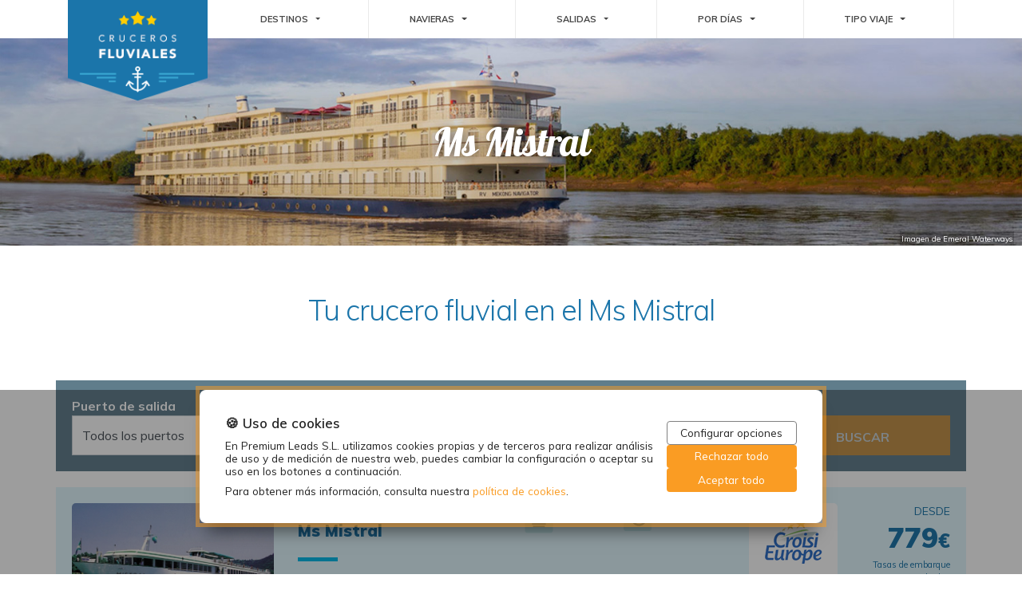

--- FILE ---
content_type: text/html; charset=UTF-8
request_url: https://www.crucerosfluviales.online/croisieurope/ms-mistral
body_size: 10617
content:
<!DOCTYPE html>
<html lang="es-ES">
<head>
    <meta name="msvalidate.01" content="DD003B68106372E945687B3F21379E79" />

    
        <meta name="robots" content="index,follow"/>
        <title>Ms Mistral (CroisiEurope) : Opiniones y cruceros fluviales</title>    <meta charset="utf-8" />
    <meta name="description" content="">
    <meta name="keywords" content="">
    <meta http-equiv="content-type" content="text/html; charset=utf-8" />
    <meta name="viewport" content="width=device-width, initial-scale=1.0, maximum-scale=1.0">
                    <link rel="canonical" href="//www.crucerosfluviales.online/croisieurope/ms-mistral">
        <link rel="shortcut icon" href="/assets/img/favicon_fluvial.ico">

            <link rel="stylesheet" href="/assets/build/css/style.css?v=1c64f93"/>
            
    <!-- Google Tag Manager -->
<script>(function(w,d,s,l,i){w[l]=w[l]||[];w[l].push({'gtm.start':
new Date().getTime(),event:'gtm.js'});var f=d.getElementsByTagName(s)[0],
j=d.createElement(s),dl=l!='dataLayer'?'&l='+l:'';j.async=true;j.src=
'https://www.googletagmanager.com/gtm.js?id='+i+dl;f.parentNode.insertBefore(j,f);
})(window,document,'script','dataLayer','GTM-NXHTR2J');</script>
<!-- End Google Tag Manager -->
</head>
<body>
<!-- Google Tag Manager (noscript) -->
<noscript><iframe src="https://www.googletagmanager.com/ns.html?id=GTM-NXHTR2J"
height="0" width="0" style="display:none;visibility:hidden"></iframe></noscript>
<!-- End Google Tag Manager (noscript) -->

    <header class="header-wrapper">
    <div class="container-lg">
        <div class="row">
            <div class="col-md-2 col-4">
                <div class="logo-wrapper">
                    <a href="/">
                        <img class="img-fluid" src="/assets/img/logo_fluvial.png" alt="www.crucerosfluviales.online"/>
                    </a>
                </div>
            </div>
            <div class="col-md-10 col-8">
                <nav id="menu-wrapper" class="navbar navbar-expand-md">
    <button class="navbar-toggler" type="button" data-toggle="collapse" data-target="#navbarSupportedContent" aria-controls="navbarSupportedContent" aria-expanded="false" aria-label="Toggle navigation">
        MENU <i class="fas fa-bars"></i>
    </button>
    <div class="collapse navbar-collapse" id="navbarSupportedContent">
        <ul class="navbar-nav mr-auto d-md-flex w-100">
                                                                                                <li class="btn-group nav-item flex-grow-1 flex-column text-center justify-content-center">
                                                    <a role="button" class="nav-link menu-item-wrapper flex-row-reverse flex-md-row flex-row d-flex align-items-center justify-content-start justify-content-md-center" data-toggle="dropdown" aria-haspopup="true" aria-expanded="false">
                                DESTINOS
                                <span class="dropdown-toggle dropdown-toggle-split">
                                    <span class="sr-only">Toggle Dropdown</span>
                                </span>
                            </a>
                                                <div class="dropdown-menu text-right text-md-left border-0 pb-3 pt-0 pt-md-3">
                                                            <a class="dropdown-item pr-3" href="/cruceros-europa/rios/cruceros-por-el-danubio">Cruceros por el Danubio</a>
                                                            <a class="dropdown-item pr-3" href="/cruceros-europa/rios/cruceros-por-el-rin">Cruceros por el Rin</a>
                                                            <a class="dropdown-item pr-3" href="/cruceros-europa/rios/cruceros-por-el-duero">Cruceros por el Duero</a>
                                                            <a class="dropdown-item pr-3" href="/cruceros-europa/rios/cruceros-por-el-guadalquivir">Cruceros por el Guadalquivir</a>
                                                            <a class="dropdown-item pr-3" href="/cruceros-europa/rios/cruceros-por-el-po">Crucero por el río Po</a>
                                                            <a class="dropdown-item pr-3" href="/cruceros-europa/rios/cruceros-por-el-rodano">Cruceros por el Ródano</a>
                                                            <a class="dropdown-item pr-3" href="/cruceros-europa/rios/cruceros-por-el-sena">Cruceros por el Sena</a>
                                                            <a class="dropdown-item pr-3" href="/cruceros-europa/rios/cruceros-por-el-volga">Cruceros por el Volga</a>
                                                            <a class="dropdown-item pr-3" href="/cruceros-europa/rios/cruceros-laguna-venecia">Crucero Laguna de Venecia</a>
                                                            <a class="dropdown-item pr-3" href="/cruceros-europa/paises-destino/cruceros-alemania">Cruceros por  Alemania</a>
                                                            <a class="dropdown-item pr-3" href="/cruceros-europa/paises-destino/cruceros-italia">Cruceros por Italia</a>
                                                            <a class="dropdown-item pr-3" href="/cruceros-europa/paises-destino/cruceros-francia">Cruceros por Francia</a>
                                                            <a class="dropdown-item pr-3" href="/cruceros-europa/paises-destino/cruceros-paises-bajos">Cruceros Países Bajos</a>
                                                            <a class="dropdown-item pr-3" href="/cruceros-europa/paises-destino/cruceros-rusia">Cruceros por Rusia</a>
                                                            <a class="dropdown-item pr-3" href="/cruceros-mekong">Cruceros por el Mekong</a>
                                                            <a class="dropdown-item pr-3" href="/sudafrica">Cruceros por Sudáfrica</a>
                                                    </div>
                    </li>
                                                                                                                <li class="btn-group nav-item flex-grow-1 flex-column text-center justify-content-center">
                                                    <a role="button" class="nav-link menu-item-wrapper flex-row-reverse flex-md-row flex-row d-flex align-items-center justify-content-start justify-content-md-center" data-toggle="dropdown" aria-haspopup="true" aria-expanded="false">
                                NAVIERAS
                                <span class="dropdown-toggle dropdown-toggle-split">
                                    <span class="sr-only">Toggle Dropdown</span>
                                </span>
                            </a>
                                                <div class="dropdown-menu text-right text-md-left border-0 pb-3 pt-0 pt-md-3">
                                                            <a class="dropdown-item pr-3" href="/amawaterways">AmaWaterways</a>
                                                            <a class="dropdown-item pr-3" href="/croisieurope">Croisieurope</a>
                                                            <a class="dropdown-item pr-3" href="/crucemundo">Crucemundo</a>
                                                            <a class="dropdown-item pr-3" href="/crystal-cruises">Crystal Cruises</a>
                                                            <a class="dropdown-item pr-3" href="/emerald-cruises">Emerald Cruises</a>
                                                            <a class="dropdown-item pr-3" href="/scenic-cruises">Scenic cruises</a>
                                                            <a class="dropdown-item pr-3" href="/panavision">Panavision</a>
                                                            <a class="dropdown-item pr-3" href="/politours">Politours</a>
                                                    </div>
                    </li>
                                                                                                                <li class="btn-group nav-item flex-grow-1 flex-column text-center justify-content-center">
                                                    <a role="button" class="nav-link menu-item-wrapper flex-row-reverse flex-md-row flex-row d-flex align-items-center justify-content-start justify-content-md-center" data-toggle="dropdown" aria-haspopup="true" aria-expanded="false">
                                SALIDAS
                                <span class="dropdown-toggle dropdown-toggle-split">
                                    <span class="sr-only">Toggle Dropdown</span>
                                </span>
                            </a>
                                                <div class="dropdown-menu text-right text-md-left border-0 pb-3 pt-0 pt-md-3">
                                                            <a class="dropdown-item pr-3" href="/puertos-salida-holanda/cruceros-desde-amsterdam">Amsterdam</a>
                                                            <a class="dropdown-item pr-3" href="/puertos-salida-belgica/cruceros-desde-amberes">Amberes</a>
                                                            <a class="dropdown-item pr-3" href="/puertos-salida-suiza/cruceros-desde-basilea">Basilea</a>
                                                            <a class="dropdown-item pr-3" href="/puertos-salida-alemania/cruceros-desde-berlin">Berlín</a>
                                                            <a class="dropdown-item pr-3" href="/puertos-salida-hungria/cruceros-desde-budapest">Budapest</a>
                                                            <a class="dropdown-item pr-3" href="/puertos-salida-alemania/cruceros-desde-cochem">Cochem</a>
                                                            <a class="dropdown-item pr-3" href="/puertos-salida-austria/cruceros-desde-engelhartszell">Engelhartszell</a>
                                                            <a class="dropdown-item pr-3" href="/puertos-salida-francia/cruceros-desde-estrasburgo">Estrasburgo</a>
                                                            <a class="dropdown-item pr-3" href="/puertos-salida-austria/cruceros-desde-linz">Linz</a>
                                                            <a class="dropdown-item pr-3" href="/puertos-salida-rusia/cruceros-desde-moscu">Moscú</a>
                                                            <a class="dropdown-item pr-3" href="/puertos-salida-portugal/cruceros-desde-oporto">Oporto</a>
                                                            <a class="dropdown-item pr-3" href="/puertos-salida-francia/cruceros-desde-paris">Paris</a>
                                                            <a class="dropdown-item pr-3" href="/puertos-salida-alemania/cruceros-desde-passau">Passau</a>
                                                            <a class="dropdown-item pr-3" href="/puertos-salida-rusia/cruceros-desde-san-petersburgo">San Petersburgo</a>
                                                            <a class="dropdown-item pr-3" href="/puertos-salida-austria/cruceros-desde-viena">Viena</a>
                                                    </div>
                    </li>
                                                                                                                <li class="btn-group nav-item flex-grow-1 flex-column text-center justify-content-center">
                                                    <a role="button" class="nav-link menu-item-wrapper flex-row-reverse flex-md-row flex-row d-flex align-items-center justify-content-start justify-content-md-center" data-toggle="dropdown" aria-haspopup="true" aria-expanded="false">
                                POR DÍAS
                                <span class="dropdown-toggle dropdown-toggle-split">
                                    <span class="sr-only">Toggle Dropdown</span>
                                </span>
                            </a>
                                                <div class="dropdown-menu text-right text-md-left border-0 pb-3 pt-0 pt-md-3">
                                                            <a class="dropdown-item pr-3" href="/3-dias">3 dias</a>
                                                            <a class="dropdown-item pr-3" href="/4-dias">4 dias</a>
                                                            <a class="dropdown-item pr-3" href="/5-dias">5 dias</a>
                                                            <a class="dropdown-item pr-3" href="/6-dias">6 dias</a>
                                                    </div>
                    </li>
                                                                                                                <li class="btn-group nav-item flex-grow-1 flex-column text-center justify-content-center">
                                                    <a role="button" class="nav-link menu-item-wrapper flex-row-reverse flex-md-row flex-row d-flex align-items-center justify-content-start justify-content-md-center" data-toggle="dropdown" aria-haspopup="true" aria-expanded="false">
                                TIPO VIAJE
                                <span class="dropdown-toggle dropdown-toggle-split">
                                    <span class="sr-only">Toggle Dropdown</span>
                                </span>
                            </a>
                                                <div class="dropdown-menu text-right text-md-left border-0 pb-3 pt-0 pt-md-3">
                                                            <a class="dropdown-item pr-3" href="/mercados-navidenos">Mercados navideños</a>
                                                            <a class="dropdown-item pr-3" href="/cruceros-culturales">Cruceros culturales</a>
                                                            <a class="dropdown-item pr-3" href="/cruceros-exoticos">Cruceros exóticos</a>
                                                            <a class="dropdown-item pr-3" href="/cruceros-enologicos">Cruceros enológicos</a>
                                                            <a class="dropdown-item pr-3" href="/ultima-hora">Ultima hora</a>
                                                            <a class="dropdown-item pr-3" href="/lujo">Cruceros de lujo</a>
                                                    </div>
                    </li>
                                    </ul>
    </div>
</nav>            </div>
        </div>
    </div>
</header>
<div class="hero-wrapper list-hero-crucerosfluviales_online" >
    <div class="container">
            <div class="row">
                    <div class="col">
                                    <h1 itemprop="name" class="homeh1">Ms Mistral</h1>
                            </div>
            </div>
    </div>
    <div class="copy-hero">Imagen de Emeral Waterways</div>
</div>


<div class="container lista-resultados" id="content">
            <div class="row"><div class="col"><div class="landersep" style="margin: 30px 0px; border: none; border-top: 1px solid transparent"></div>
<h2 id="listePort" class="fn padL10 h35 line35 blanc fjalla font20 font18 upper top30 etc">Tu crucero fluvial en el Ms Mistral</h2>
<p></div></div> <div class="row"><div class="col"></p>
<div class="landersep" style="margin: 15px 0px; border: none; border-top: 1px solid transparent"></div></div></div> <div class="row"><div class="col"></p>
<div class="lista-cruceros" data-query="{&quot;navieras&quot;:null,&quot;barcos&quot;:[&quot;Ms Mistral&quot;],&quot;destinos&quot;:[&quot;Todos&quot;],&quot;puertosDePartida&quot;:[&quot;Todos&quot;],&quot;fechaPartidaMinima&quot;:&quot;2026-01-24&quot;,&quot;fechaPartidaMaxima&quot;:null,&quot;precioMinimo&quot;:150,&quot;precioMaximo&quot;:null,&quot;mercado&quot;:&quot;es&quot;,&quot;duracionMaxima&quot;:null,&quot;duracionMinima&quot;:null,&quot;duracionExacta&quot;:null,&quot;extra&quot;:null,&quot;escala&quot;:null}" data-pagination="{&quot;page&quot;:1,&quot;pageSize&quot;:10,&quot;orderBy&quot;:&quot;precioMinimo&quot;,&quot;orderCriteria&quot;:&quot;ASC&quot;}">
        
    <div class="row buscador-form">
    <div class="col p-0">
        <form class="form buscadorForm compact-form" action="/buscar" method="post">
            <div class="row no-gutters">
                <div class="col-12 col-sm form-group">
                    <label for="puertosalida">Puerto de salida</label>
                    <select id="puertosalida" class="form-control custom-select" name="puertosalida">
                                                    <option value="Todos"  selected="selected" >
                                Todos los puertos
                            </option>
                                                    <option value="Amsterdam" >
                                Amsterdam
                            </option>
                                                    <option value="Antwerp" >
                                Amberes
                            </option>
                                                    <option value="Basilea" >
                                Basilea
                            </option>
                                                    <option value="Berlin" >
                                Berlin
                            </option>
                                                    <option value="Budapest" >
                                Budapest
                            </option>
                                                    <option value="Bucarest" >
                                Bucarest
                            </option>
                                                    <option value="Burdeos" >
                                Burdeos
                            </option>
                                                    <option value="Ciudad del Cabo" >
                                Ciudad del Cabo
                            </option>
                                                    <option value="Cochem" >
                                Cochem
                            </option>
                                                    <option value="Copenhague" >
                                Copenhague
                            </option>
                                                    <option value="Dijon" >
                                Dijon
                            </option>
                                                    <option value="Dubrovnik" >
                                Dubrovnik
                            </option>
                                                    <option value="Dusseldorf" >
                                Dusseldorf
                            </option>
                                                    <option value="Engelhartszell" >
                                Engelhartszell
                            </option>
                                                    <option value="Estrasburgo" >
                                Estrasburgo
                            </option>
                                                    <option value="Halong Bay (Hanoi)" >
                                Halong Bay (Hanoi)
                            </option>
                                                    <option value="Ho Chi Minh" >
                                Ho Chi Minh
                            </option>
                                                    <option value="Honfleur" >
                                Honfleur
                            </option>
                                                    <option value="Linz" >
                                Linz
                            </option>
                                                    <option value="Lisboa" >
                                Lisboa
                            </option>
                                                    <option value="Lyon" >
                                Lyon
                            </option>
                                                    <option value="Mandalay" >
                                Mandalay
                            </option>
                                                    <option value="Moscú" >
                                Moscú
                            </option>
                                                    <option value="Nantes" >
                                Nantes
                            </option>
                                                    <option value="Oporto" >
                                Oporto
                            </option>
                                                    <option value="Paris" >
                                Paris
                            </option>
                                                    <option value="Passau" >
                                Passau
                            </option>
                                                    <option value="Prague" >
                                Praga
                            </option>
                                                    <option value="San Petersburgo" >
                                San Petersburgo
                            </option>
                                                    <option value="Tokaj" >
                                Tokaj
                            </option>
                                                    <option value="Tulcea" >
                                Tulcea
                            </option>
                                                    <option value="Siem Reap" >
                                Siem Reap
                            </option>
                                                    <option value="Venecia" >
                                Venecia
                            </option>
                                                    <option value="Viena" >
                                Viena
                            </option>
                                                    <option value="Vilshofen" >
                                Vilshofen
                            </option>
                                                    <option value="Warnemunde" >
                                Warnemünde
                            </option>
                                                    <option value="Yangon" >
                                Yangon
                            </option>
                                            </select>
                </div>
                                                                                        <input type="hidden" name="destino" id="destino" value="Fluviales">
                                                            
                                    <div class="col-12 col-sm form-group">
                        <label for="naviera">Naviera</label>
                        <select id="naviera" class="form-control custom-select" name="naviera">
                                                            <option value="Todos"  >
                                    Todas las navieras
                                </option>
                                                            <option value="AmaWaterways"  >
                                    AmaWaterways
                                </option>
                                                            <option value="Croisi Europe"  >
                                    Croisi Europe
                                </option>
                                                            <option value="Crucemundo"  >
                                    Crucemundo
                                </option>
                                                            <option value="Crystal"  >
                                    Crystal
                                </option>
                                                            <option value="Emerald Cruises"  >
                                    Emerald Cruises
                                </option>
                                                            <option value="Panavisión"  >
                                    Panavisión
                                </option>
                                                            <option value="Politours"  >
                                    Politours
                                </option>
                                                            <option value="Scenic"  >
                                    Scenic
                                </option>
                                                    </select>
                    </div>
                
                <div class="col-12 col-sm form-group">
                                                                                <label for="fechas-selector">Fechas</label>
                    <select id="fechas-selector" name="fechas-selector" class="form-control custom-select">
                        <option value="Todas">Todas las fechas</option>
                                                                                    <option value="Jan"
                                        data-fechaInicio="2026-01-01"
                                        data-fechaFin="2026-01-31"
                                        >
                                    Ene 2026
                                </option>
                                                            <option value="Feb"
                                        data-fechaInicio="2026-02-01"
                                        data-fechaFin="2026-02-28"
                                        >
                                    Feb 2026
                                </option>
                                                            <option value="Mar"
                                        data-fechaInicio="2026-03-01"
                                        data-fechaFin="2026-03-31"
                                        >
                                    Mar 2026
                                </option>
                                                            <option value="Apr"
                                        data-fechaInicio="2026-04-01"
                                        data-fechaFin="2026-04-30"
                                        >
                                    Abr 2026
                                </option>
                                                            <option value="May"
                                        data-fechaInicio="2026-05-01"
                                        data-fechaFin="2026-05-31"
                                        >
                                    May 2026
                                </option>
                                                            <option value="Jun"
                                        data-fechaInicio="2026-06-01"
                                        data-fechaFin="2026-06-30"
                                        >
                                    Jun 2026
                                </option>
                                                            <option value="Jul"
                                        data-fechaInicio="2026-07-01"
                                        data-fechaFin="2026-07-31"
                                        >
                                    Jul 2026
                                </option>
                                                            <option value="Aug"
                                        data-fechaInicio="2026-08-01"
                                        data-fechaFin="2026-08-31"
                                        >
                                    Ago 2026
                                </option>
                                                            <option value="Sep"
                                        data-fechaInicio="2026-09-01"
                                        data-fechaFin="2026-09-30"
                                        >
                                    Sep 2026
                                </option>
                                                            <option value="Oct"
                                        data-fechaInicio="2026-10-01"
                                        data-fechaFin="2026-10-31"
                                        >
                                    Oct 2026
                                </option>
                                                            <option value="Nov"
                                        data-fechaInicio="2026-11-01"
                                        data-fechaFin="2026-11-30"
                                        >
                                    Nov 2026
                                </option>
                                                            <option value="Dec"
                                        data-fechaInicio="2026-12-01"
                                        data-fechaFin="2026-12-31"
                                        >
                                    Dic 2026
                                </option>
                                                                                                                <option value="Jan"
                                        data-fechaInicio="2027-01-01"
                                        data-fechaFin="2027-01-31"
                                        >
                                    Ene 2027
                                </option>
                                                            <option value="Feb"
                                        data-fechaInicio="2027-02-01"
                                        data-fechaFin="2027-02-28"
                                        >
                                    Feb 2027
                                </option>
                                                            <option value="Mar"
                                        data-fechaInicio="2027-03-01"
                                        data-fechaFin="2027-03-31"
                                        >
                                    Mar 2027
                                </option>
                                                            <option value="Apr"
                                        data-fechaInicio="2027-04-01"
                                        data-fechaFin="2027-04-30"
                                        >
                                    Abr 2027
                                </option>
                                                            <option value="May"
                                        data-fechaInicio="2027-05-01"
                                        data-fechaFin="2027-05-31"
                                        >
                                    May 2027
                                </option>
                                                            <option value="Jun"
                                        data-fechaInicio="2027-06-01"
                                        data-fechaFin="2027-06-30"
                                        >
                                    Jun 2027
                                </option>
                                                            <option value="Jul"
                                        data-fechaInicio="2027-07-01"
                                        data-fechaFin="2027-07-31"
                                        >
                                    Jul 2027
                                </option>
                                                                        </select>
                    <input id="fechasalidadesde" type="hidden" name="fechasalidadesde" value="2026-01-24">
                    <input id="fechasalidahasta" type="hidden" name="fechasalidahasta" value="">
                </div>
                <div class="col-12 col-sm form-group">
                    <label for="order">Ordenado por</label>
                    <select id="order" class="form-control custom-select" name="ordenadopor">
                        <option value="fechaSalida" >
                            Fecha de salida
                        </option>
                        <option value="precioMinimo"  selected="selected" >
                            Precio
                        </option>
                    </select>
                </div>
                <div class="col-12 col-sm form-group">
                    <label class="label-boton">&nbsp;</label>                    <input type="submit" class="btn" value="Buscar">
                </div>
            </div>
        </form>
    </div>
</div>                        <div class="row">
    <div class="col crucero" itemscope itemtype="http://schema.org/Event">
                <meta itemprop="url" content="https://www.crucerosfluviales.online/cruceros-desde-lyon/oferta/76085646819"/>
        <meta itemprop="image" content="https://www.crucerosfluviales.online/assets/img/navieras/CroisiEurope.png"/>
        <div itemprop="location" itemscope itemtype="http://schema.org/Place">
                            <meta itemprop="address" content="Lyon"/>
                <meta itemprop="name" content="Lyon"/>
                    </div>
        <meta itemprop="name" content="Fluviales desde Lyon en Ms Mistral" />
        <meta itemprop="description" content="4 días a bordo del Ms Mistral" />
        <meta itemprop="startDate" content="2026-11-05" />
                        <div class="row">
            <div class="col-md col-12 d-none d-sm-block">
                <a href="cruceros-desde-lyon/oferta/76085646819">
                    <div class="imagenBarcoWrapper " style="background-image:url(https://www.miramarcruceros.es/rep/c89a/imagenes/20321402/51/croisi-europe-ms-mistral-ou-similairejpg.png)">
                                            </div>
                </a>
            </div>
            <div class="col-md col-12">
                <span class="title">
                    Fluviales desde Lyon en Ms Mistral
                </span>
                <div class="mini-separator d-none d-sm-block"></div>
                <div class="subtitle">
                    <strong>4 días</strong> a bordo del <br><strong>Ms Mistral</strong>
                </div>
            </div>
            <div class="col-md col-12 order-2 order-md-1 extras-wrapper d-none d-sm-block">
                                                        <div class="extra float-none float-sm-left float-md-none float-lg-left" title="Este crucero navega por vía fluvial" data-toggle="tooltip" data-placement="bottom">
                        <div class="extra-icon">
                            <img src="/assets/img/extras/fluvial.svg">
                        </div>
                        <div class="extra-text">
                            Fluvial
                        </div>
                    </div>
                                <div class="extra" title="Gestión de vuelos, traslados y estancias opcional" data-toggle="tooltip" data-placement="bottom">
                    <div class="extra-icon">
                        <img src="/assets/img/extras/gestion.svg">
                    </div>
                    <div class="extra-text">
                        Gestión vuelo/hotel
                    </div>
                </div>
            </div>
            <div class="col-md col-12 order-1 order-md-2">
                <div class="row logoprecio">
                    <div class="col logo">
                        <a href="cruceros-desde-lyon/oferta/76085646819">
                            <div class="imagenLogoWrapper" style="background-image:url(/assets/img/navieras/CroisiEurope.png)"></div>
                        </a>
                    </div>
                    <div class="col precio-wrapper" itemprop="offers" itemscope itemtype="https://schema.org/Offer">
                        <meta itemprop="url" content="https://www.crucerosfluviales.online/cruceros-desde-lyon/oferta/76085646819"/>
                        <meta itemprop="availability" content="true"/>
                        <div class="desde">Desde</div>
                        <div class="precionumber">
                            <span class="amount">
                                <span>779</span><span class="euro" itemprop="priceCurrency" content="EUR">€</span>
                            </span>
                        </div>
                        <div class="embarque">
                                                                                                Tasas de embarque incluidas
                                                                                    </div>
                        <link itemprop="availability" href="https://schema.org/InStock" />
                    </div>
                    <div class="col-2 d-sm-none" style="align-items: center;display: flex;">
                        <a href="cruceros-desde-lyon/oferta/76085646819" style="background: 0;color: black;padding: 0;text-align: left;">
                            <i class="fas fa-chevron-circle-right" style="font-size: 1.75rem;color: #fa9c23;padding: 0;"></i>
                        </a>
                    </div>
                </div>
                <div class="crucero-cta d-none d-sm-block">
                    <a class="crucero-btn crucero-wph btn" data-id="2978" data-idcrucero="76085646819">
                        Llamadme gratis
                    </a>
                </div>
            </div>
        </div>
        <div class="row d-none d-sm-flex">
            <div class="col">
                <div class="separator-line"></div>
            </div>
        </div>
        <div class="row days-row d-none d-sm-flex">
                                                                            <div class="col-md-3 col-12 ano-selector">
                <div class="ano-selector-item  ">
                    Fechas de salida:  <span class="year">2026</span>                 </div>
                            </div>
            <div class="col">
                                    <div class="days days-2026 selected">
                                                                                                                                                                <div class="day   ">
    <div class="daynumber">
        05
    </div>
    <div class="monthname">
        NOV
    </div>
</div>                                                                                                                                        <div class="day   ">
    <div class="daynumber">
        08
    </div>
    <div class="monthname">
        NOV
    </div>
</div>                                                                                                                                        <div class="day   ">
    <div class="daynumber">
        23
    </div>
    <div class="monthname">
        MAR
    </div>
</div>                                            </div>
                            </div>
        </div>
        <div class="row d-none d-sm-flex">
            <div class="col">
                <div class="separator-line"></div>
            </div>
        </div>
        <div class="row d-none d-sm-flex">
            <div class="col-md col-12 route">
                                                                                                                                <strong>Lyon</strong>
                                                                                                                                » Avignon
                                                                                                                                                        » Viviers
                                                                                                                            » Lyon
                                                </div>
            <div class="col-md-3 col">
                <a rel="nofollow" class="crucero-link btn" href="cruceros-desde-lyon/oferta/76085646819">
                    Ver detalles <i class="fas fa-chevron-right"></i>
                </a>
            </div>
        </div>
    </div>
</div>                                <div class="row">
    <div class="col crucero" itemscope itemtype="http://schema.org/Event">
                <meta itemprop="url" content="https://www.crucerosfluviales.online/cruceros-desde-lyon/oferta/75673941719"/>
        <meta itemprop="image" content="https://www.crucerosfluviales.online/assets/img/navieras/CroisiEurope.png"/>
        <div itemprop="location" itemscope itemtype="http://schema.org/Place">
                            <meta itemprop="address" content="Lyon"/>
                <meta itemprop="name" content="Lyon"/>
                    </div>
        <meta itemprop="name" content="Fluviales desde Lyon en Ms Mistral" />
        <meta itemprop="description" content="5 días a bordo del Ms Mistral" />
        <meta itemprop="startDate" content="2026-10-31" />
                        <div class="row">
            <div class="col-md col-12 d-none d-sm-block">
                <a href="cruceros-desde-lyon/oferta/75673941719">
                    <div class="imagenBarcoWrapper " style="background-image:url(https://www.miramarcruceros.es/rep/c89a/imagenes/20321402/51/croisi-europe-ms-mistral-ou-similairejpg.png)">
                                            </div>
                </a>
            </div>
            <div class="col-md col-12">
                <span class="title">
                    Fluviales desde Lyon en Ms Mistral
                </span>
                <div class="mini-separator d-none d-sm-block"></div>
                <div class="subtitle">
                    <strong>5 días</strong> a bordo del <br><strong>Ms Mistral</strong>
                </div>
            </div>
            <div class="col-md col-12 order-2 order-md-1 extras-wrapper d-none d-sm-block">
                                                        <div class="extra float-none float-sm-left float-md-none float-lg-left" title="Este crucero navega por vía fluvial" data-toggle="tooltip" data-placement="bottom">
                        <div class="extra-icon">
                            <img src="/assets/img/extras/fluvial.svg">
                        </div>
                        <div class="extra-text">
                            Fluvial
                        </div>
                    </div>
                                <div class="extra" title="Gestión de vuelos, traslados y estancias opcional" data-toggle="tooltip" data-placement="bottom">
                    <div class="extra-icon">
                        <img src="/assets/img/extras/gestion.svg">
                    </div>
                    <div class="extra-text">
                        Gestión vuelo/hotel
                    </div>
                </div>
            </div>
            <div class="col-md col-12 order-1 order-md-2">
                <div class="row logoprecio">
                    <div class="col logo">
                        <a href="cruceros-desde-lyon/oferta/75673941719">
                            <div class="imagenLogoWrapper" style="background-image:url(/assets/img/navieras/CroisiEurope.png)"></div>
                        </a>
                    </div>
                    <div class="col precio-wrapper" itemprop="offers" itemscope itemtype="https://schema.org/Offer">
                        <meta itemprop="url" content="https://www.crucerosfluviales.online/cruceros-desde-lyon/oferta/75673941719"/>
                        <meta itemprop="availability" content="true"/>
                        <div class="desde">Desde</div>
                        <div class="precionumber">
                            <span class="amount">
                                <span>828</span><span class="euro" itemprop="priceCurrency" content="EUR">€</span>
                            </span>
                        </div>
                        <div class="embarque">
                                                                                                Tasas de embarque incluidas
                                                                                    </div>
                        <link itemprop="availability" href="https://schema.org/InStock" />
                    </div>
                    <div class="col-2 d-sm-none" style="align-items: center;display: flex;">
                        <a href="cruceros-desde-lyon/oferta/75673941719" style="background: 0;color: black;padding: 0;text-align: left;">
                            <i class="fas fa-chevron-circle-right" style="font-size: 1.75rem;color: #fa9c23;padding: 0;"></i>
                        </a>
                    </div>
                </div>
                <div class="crucero-cta d-none d-sm-block">
                    <a class="crucero-btn crucero-wph btn" data-id="2978" data-idcrucero="75673941719">
                        Llamadme gratis
                    </a>
                </div>
            </div>
        </div>
        <div class="row d-none d-sm-flex">
            <div class="col">
                <div class="separator-line"></div>
            </div>
        </div>
        <div class="row days-row d-none d-sm-flex">
                                                                            <div class="col-md-3 col-12 ano-selector">
                <div class="ano-selector-item  ">
                    Fechas de salida:  <span class="year">2026</span>                 </div>
                            </div>
            <div class="col">
                                    <div class="days days-2026 selected">
                                                                                                                                                                <div class="day   ">
    <div class="daynumber">
        31
    </div>
    <div class="monthname">
        OCT
    </div>
</div>                                            </div>
                            </div>
        </div>
        <div class="row d-none d-sm-flex">
            <div class="col">
                <div class="separator-line"></div>
            </div>
        </div>
        <div class="row d-none d-sm-flex">
            <div class="col-md col-12 route">
                                                                                                                                <strong>Lyon</strong>
                                                                                                                                » Tain-L&#039;hermitage
                                                                                                                                                        » Vienne
                                                                                                                                                        » Lyon
                                                                                                                                                        » Collonges Au Mont D&#039;or
                                                                                                                                                        » Lyon
                                                                                                                                                                                        » ...
                                                                                                                                                                                                                                                                                                                                                                                                                                                                                                                                                                                                                                                                » Lyon
                                                </div>
            <div class="col-md-3 col">
                <a rel="nofollow" class="crucero-link btn" href="cruceros-desde-lyon/oferta/75673941719">
                    Ver detalles <i class="fas fa-chevron-right"></i>
                </a>
            </div>
        </div>
    </div>
</div>                                <div class="row">
    <div class="col crucero" itemscope itemtype="http://schema.org/Event">
                <meta itemprop="url" content="https://www.crucerosfluviales.online/cruceros-desde-lyon/oferta/76036712019"/>
        <meta itemprop="image" content="https://www.crucerosfluviales.online/assets/img/navieras/CroisiEurope.png"/>
        <div itemprop="location" itemscope itemtype="http://schema.org/Place">
                            <meta itemprop="address" content="Lyon"/>
                <meta itemprop="name" content="Lyon"/>
                    </div>
        <meta itemprop="name" content="Fluviales desde Lyon en Ms Mistral" />
        <meta itemprop="description" content="5 días a bordo del Ms Mistral" />
        <meta itemprop="startDate" content="2026-12-28" />
                        <div class="row">
            <div class="col-md col-12 d-none d-sm-block">
                <a href="cruceros-desde-lyon/oferta/76036712019">
                    <div class="imagenBarcoWrapper " style="background-image:url(https://www.miramarcruceros.es/rep/c89a/imagenes/20321402/51/croisi-europe-ms-mistral-ou-similairejpg.png)">
                                            </div>
                </a>
            </div>
            <div class="col-md col-12">
                <span class="title">
                    Fluviales desde Lyon en Ms Mistral
                </span>
                <div class="mini-separator d-none d-sm-block"></div>
                <div class="subtitle">
                    <strong>5 días</strong> a bordo del <br><strong>Ms Mistral</strong>
                </div>
            </div>
            <div class="col-md col-12 order-2 order-md-1 extras-wrapper d-none d-sm-block">
                                                        <div class="extra float-none float-sm-left float-md-none float-lg-left" title="Este crucero navega por vía fluvial" data-toggle="tooltip" data-placement="bottom">
                        <div class="extra-icon">
                            <img src="/assets/img/extras/fluvial.svg">
                        </div>
                        <div class="extra-text">
                            Fluvial
                        </div>
                    </div>
                                <div class="extra" title="Gestión de vuelos, traslados y estancias opcional" data-toggle="tooltip" data-placement="bottom">
                    <div class="extra-icon">
                        <img src="/assets/img/extras/gestion.svg">
                    </div>
                    <div class="extra-text">
                        Gestión vuelo/hotel
                    </div>
                </div>
            </div>
            <div class="col-md col-12 order-1 order-md-2">
                <div class="row logoprecio">
                    <div class="col logo">
                        <a href="cruceros-desde-lyon/oferta/76036712019">
                            <div class="imagenLogoWrapper" style="background-image:url(/assets/img/navieras/CroisiEurope.png)"></div>
                        </a>
                    </div>
                    <div class="col precio-wrapper" itemprop="offers" itemscope itemtype="https://schema.org/Offer">
                        <meta itemprop="url" content="https://www.crucerosfluviales.online/cruceros-desde-lyon/oferta/76036712019"/>
                        <meta itemprop="availability" content="true"/>
                        <div class="desde">Desde</div>
                        <div class="precionumber">
                            <span class="amount">
                                <span>1.259</span><span class="euro" itemprop="priceCurrency" content="EUR">€</span>
                            </span>
                        </div>
                        <div class="embarque">
                                                                                                Tasas de embarque incluidas
                                                                                    </div>
                        <link itemprop="availability" href="https://schema.org/InStock" />
                    </div>
                    <div class="col-2 d-sm-none" style="align-items: center;display: flex;">
                        <a href="cruceros-desde-lyon/oferta/76036712019" style="background: 0;color: black;padding: 0;text-align: left;">
                            <i class="fas fa-chevron-circle-right" style="font-size: 1.75rem;color: #fa9c23;padding: 0;"></i>
                        </a>
                    </div>
                </div>
                <div class="crucero-cta d-none d-sm-block">
                    <a class="crucero-btn crucero-wph btn" data-id="2978" data-idcrucero="76036712019">
                        Llamadme gratis
                    </a>
                </div>
            </div>
        </div>
        <div class="row d-none d-sm-flex">
            <div class="col">
                <div class="separator-line"></div>
            </div>
        </div>
        <div class="row days-row d-none d-sm-flex">
                                                                            <div class="col-md-3 col-12 ano-selector">
                <div class="ano-selector-item  ">
                    Fechas de salida:  <span class="year">2026</span>                 </div>
                            </div>
            <div class="col">
                                    <div class="days days-2026 selected">
                                                                                                                                                                <div class="day   ">
    <div class="daynumber">
        28
    </div>
    <div class="monthname">
        DIC
    </div>
</div>                                            </div>
                            </div>
        </div>
        <div class="row d-none d-sm-flex">
            <div class="col">
                <div class="separator-line"></div>
            </div>
        </div>
        <div class="row d-none d-sm-flex">
            <div class="col-md col-12 route">
                                                                                                                                <strong>Lyon</strong>
                                                                                                                                » Avignon
                                                                                                                                                        » Tain-L&#039;hermitage
                                                                                                                                                        » Vienne
                                                                                                                            » Lyon
                                                </div>
            <div class="col-md-3 col">
                <a rel="nofollow" class="crucero-link btn" href="cruceros-desde-lyon/oferta/76036712019">
                    Ver detalles <i class="fas fa-chevron-right"></i>
                </a>
            </div>
        </div>
    </div>
</div>                </div>

<div class="mobile-bottom-bar">
    <button data-toggle="modal" data-target="#filterModal" data-js-analytics="show-mobile-search-modal">
        <span class="img-wrapper">
            <img src="/assets/img/barra-inferior-movil/icon-filter.svg" alt=""/>
        </span>
        <span>FILTRA LOS<br/>RESULTADOS</span>
    </button>
        <button data-js-wph data-id="2978">
            <span class="img-wrapper">
                <img src="/assets/img/barra-inferior-movil/icon-phone.svg" alt=""/>
            </span>
        <span>RECIBIR AYUDA<br/>DE UN AGENTE</span>
    </button>
    </div>

<div class="modal fade" id="filterModal" tabindex="-1" role="dialog" aria-labelledby="modalFormTitle" aria-hidden="true">
    <div class="modal-dialog" role="document">
        <div class="modal-content">
            <div class="modal-body">
                <form class="form buscadorForm" action="/buscar" method="post">
                <div class="d-flex justify-content-between align-items-baseline">
                    <h6 class="title font-weight-bold" id="modalFormTitle">FILTRAR POR</h6>
                    <button type="button" class="close" data-dismiss="modal" aria-label="Close">
                        <span aria-hidden="true">&times;</span>
                    </button>
                </div>


                <div class="filter-results">

                                        <label for="modal-puertosalida" class="sr-only">Puerto de salida</label>
                    <select id="modal-puertosalida" class="form-control custom-select mb-3" name="puertosalida">
                                                    <option value="Todos"  selected="selected" >
                                Todos los puertos
                            </option>
                                                    <option value="Amsterdam" >
                                Amsterdam
                            </option>
                                                    <option value="Antwerp" >
                                Amberes
                            </option>
                                                    <option value="Basilea" >
                                Basilea
                            </option>
                                                    <option value="Berlin" >
                                Berlin
                            </option>
                                                    <option value="Budapest" >
                                Budapest
                            </option>
                                                    <option value="Bucarest" >
                                Bucarest
                            </option>
                                                    <option value="Burdeos" >
                                Burdeos
                            </option>
                                                    <option value="Ciudad del Cabo" >
                                Ciudad del Cabo
                            </option>
                                                    <option value="Cochem" >
                                Cochem
                            </option>
                                                    <option value="Copenhague" >
                                Copenhague
                            </option>
                                                    <option value="Dijon" >
                                Dijon
                            </option>
                                                    <option value="Dubrovnik" >
                                Dubrovnik
                            </option>
                                                    <option value="Dusseldorf" >
                                Dusseldorf
                            </option>
                                                    <option value="Engelhartszell" >
                                Engelhartszell
                            </option>
                                                    <option value="Estrasburgo" >
                                Estrasburgo
                            </option>
                                                    <option value="Halong Bay (Hanoi)" >
                                Halong Bay (Hanoi)
                            </option>
                                                    <option value="Ho Chi Minh" >
                                Ho Chi Minh
                            </option>
                                                    <option value="Honfleur" >
                                Honfleur
                            </option>
                                                    <option value="Linz" >
                                Linz
                            </option>
                                                    <option value="Lisboa" >
                                Lisboa
                            </option>
                                                    <option value="Lyon" >
                                Lyon
                            </option>
                                                    <option value="Mandalay" >
                                Mandalay
                            </option>
                                                    <option value="Moscú" >
                                Moscú
                            </option>
                                                    <option value="Nantes" >
                                Nantes
                            </option>
                                                    <option value="Oporto" >
                                Oporto
                            </option>
                                                    <option value="Paris" >
                                Paris
                            </option>
                                                    <option value="Passau" >
                                Passau
                            </option>
                                                    <option value="Prague" >
                                Praga
                            </option>
                                                    <option value="San Petersburgo" >
                                San Petersburgo
                            </option>
                                                    <option value="Tokaj" >
                                Tokaj
                            </option>
                                                    <option value="Tulcea" >
                                Tulcea
                            </option>
                                                    <option value="Siem Reap" >
                                Siem Reap
                            </option>
                                                    <option value="Venecia" >
                                Venecia
                            </option>
                                                    <option value="Viena" >
                                Viena
                            </option>
                                                    <option value="Vilshofen" >
                                Vilshofen
                            </option>
                                                    <option value="Warnemunde" >
                                Warnemünde
                            </option>
                                                    <option value="Yangon" >
                                Yangon
                            </option>
                                            </select>

                                            <label for="naviera" class="sr-only">Naviera</label>
                        <select id="modal-naviera" class="form-control custom-select mb-3" name="naviera">
                                                            <option value="Todos"  >
                                    Todas las navieras
                                </option>
                                                            <option value="AmaWaterways"  >
                                    AmaWaterways
                                </option>
                                                            <option value="Croisi Europe"  >
                                    Croisi Europe
                                </option>
                                                            <option value="Crucemundo"  >
                                    Crucemundo
                                </option>
                                                            <option value="Crystal"  >
                                    Crystal
                                </option>
                                                            <option value="Emerald Cruises"  >
                                    Emerald Cruises
                                </option>
                                                            <option value="Panavisión"  >
                                    Panavisión
                                </option>
                                                            <option value="Politours"  >
                                    Politours
                                </option>
                                                            <option value="Scenic"  >
                                    Scenic
                                </option>
                                                    </select>
                    
                                                                                                                            <input type="hidden" name="destino" id="modal-destino" value="Fluviales"/>
                                                                        
                                                                                                    <label for="modal-fechas-selector" class="sr-only">Fechas</label>
                    <select id="modal-fechas-selector" name="fechas-selector" class="form-control custom-select">
                        <option value="Todas">Todas las fechas</option>
                                                                                    <option value="Jan"
                                        data-fechaInicio="2026-01-01"
                                        data-fechaFin="2026-01-31"
                                        >
                                    Ene 2026
                                </option>
                                                            <option value="Feb"
                                        data-fechaInicio="2026-02-01"
                                        data-fechaFin="2026-02-28"
                                        >
                                    Feb 2026
                                </option>
                                                            <option value="Mar"
                                        data-fechaInicio="2026-03-01"
                                        data-fechaFin="2026-03-31"
                                        >
                                    Mar 2026
                                </option>
                                                            <option value="Apr"
                                        data-fechaInicio="2026-04-01"
                                        data-fechaFin="2026-04-30"
                                        >
                                    Abr 2026
                                </option>
                                                            <option value="May"
                                        data-fechaInicio="2026-05-01"
                                        data-fechaFin="2026-05-31"
                                        >
                                    May 2026
                                </option>
                                                            <option value="Jun"
                                        data-fechaInicio="2026-06-01"
                                        data-fechaFin="2026-06-30"
                                        >
                                    Jun 2026
                                </option>
                                                            <option value="Jul"
                                        data-fechaInicio="2026-07-01"
                                        data-fechaFin="2026-07-31"
                                        >
                                    Jul 2026
                                </option>
                                                            <option value="Aug"
                                        data-fechaInicio="2026-08-01"
                                        data-fechaFin="2026-08-31"
                                        >
                                    Ago 2026
                                </option>
                                                            <option value="Sep"
                                        data-fechaInicio="2026-09-01"
                                        data-fechaFin="2026-09-30"
                                        >
                                    Sep 2026
                                </option>
                                                            <option value="Oct"
                                        data-fechaInicio="2026-10-01"
                                        data-fechaFin="2026-10-31"
                                        >
                                    Oct 2026
                                </option>
                                                            <option value="Nov"
                                        data-fechaInicio="2026-11-01"
                                        data-fechaFin="2026-11-30"
                                        >
                                    Nov 2026
                                </option>
                                                            <option value="Dec"
                                        data-fechaInicio="2026-12-01"
                                        data-fechaFin="2026-12-31"
                                        >
                                    Dic 2026
                                </option>
                                                                                                                <option value="Jan"
                                        data-fechaInicio="2027-01-01"
                                        data-fechaFin="2027-01-31"
                                        >
                                    Ene 2027
                                </option>
                                                            <option value="Feb"
                                        data-fechaInicio="2027-02-01"
                                        data-fechaFin="2027-02-28"
                                        >
                                    Feb 2027
                                </option>
                                                            <option value="Mar"
                                        data-fechaInicio="2027-03-01"
                                        data-fechaFin="2027-03-31"
                                        >
                                    Mar 2027
                                </option>
                                                            <option value="Apr"
                                        data-fechaInicio="2027-04-01"
                                        data-fechaFin="2027-04-30"
                                        >
                                    Abr 2027
                                </option>
                                                            <option value="May"
                                        data-fechaInicio="2027-05-01"
                                        data-fechaFin="2027-05-31"
                                        >
                                    May 2027
                                </option>
                                                            <option value="Jun"
                                        data-fechaInicio="2027-06-01"
                                        data-fechaFin="2027-06-30"
                                        >
                                    Jun 2027
                                </option>
                                                            <option value="Jul"
                                        data-fechaInicio="2027-07-01"
                                        data-fechaFin="2027-07-31"
                                        >
                                    Jul 2027
                                </option>
                                                                        </select>
                    <input id="modal-fechasalidadesde" type="hidden" name="fechasalidadesde" value="2026-01-24"/>
                    <input id="modal-fechasalidahasta" type="hidden" name="fechasalidahasta" value=""/>

                </div>

                <h6 class="mt-4 title text-left font-weight-bold">ORDENADO POR</h6>
                <div class="order-results">
                    <div class="form-check">
                        <input class="form-check-input" type="radio" name="ordenadopor" id="modal-radioPrice" value="precioMinimo" checked/>
                        <label class="form-check-label" for="modal-radioPrice"><b>Precio</b><br>Más baratos primero</label>
                    </div>
                    <div class="form-check">
                        <input class="form-check-input" type="radio" name="ordenadopor" id="modal-radioDate" value="fechaSalida" />
                        <label class="form-check-label" for="modal-radioDate"><b>Fecha de salida </b><br>Más recientes primero</label>
                    </div>

                                    </div>

                <input type="submit" class="btn btn-block mt-3 rounded font-weight-bold" value="Buscar">

                </form>
            </div>
        </div>
    </div>
</div>
<p></div></div>
<div class="row"> <div class="col"></p>
<h2>Un crucero a bordo del MS Mistral</h2>
<p>El barco MS Mistral realiza itinerarios en Provenza y Borgo&ntilde;a (regiones vin&iacute;colas del sudeste de Francia). El barco <a href="https://www.crucerosfluviales.online/puertos-salida-francia/cruceros-desde-lyon">sale de Lyon</a> y tambi&eacute;n de Chalon (en Saona) y Martigues (en el R&oacute;dano en Provenza, al noroeste de Marsella).</p>
<p>Este barco fluvial opera en los r&iacute;os <a href="https://www.crucerosfluviales.online/cruceros-europa/rios/cruceros-por-el-rodano">R&oacute;dano y Saona en Francia junto con los barcos de </a><a href="https://www.crucerosfluviales.online/croisieurope">CroisiEurope</a><a href="https://www.crucerosfluviales.online/cruceros-europa/rios/cruceros-por-el-rodano"> como </a><a href="https://www.crucerosfluviales.online/croisieurope/ms-camargue">MS Camargue y </a><a href="https://www.crucerosfluviales.online/croisieurope/ms-van-gogh">MS Van Gogh. </a></p>
<h3>Camarotes</h3>
<p>El barco fluvial cuenta con<strong> 79 camarotes de hu&eacute;spedes</strong> que incluyen 2 cabinas simples y 4 cabinas triples. Los camarotes de la cubierta principal (45 dobles, 4 triples, 1 simple) tienen ventanas con vista al r&iacute;o (sin abrir). Los camarotes de la cubierta superior (27 dobles) son con grandes ventanas de imagen (tambi&eacute;n sin abrir). La Cubierta Principal tambi&eacute;n tiene 1 habitaci&oacute;n individual. En cada camarote disponemos de armario/ropero, televisi&oacute;n por sat&eacute;lite, radio, tel&eacute;fono (s&oacute;lo para llamadas internas), ba&ntilde;o privado (WC, lavabo, cabina de ducha), secador de pelo, caja fuerte personal y aire acondicionado individual.</p>
<h3>Instalaciones de a bordo</h3>
<p>En el restaurante Mistral podremos disfrutar de los hermosos paisajes gracias a los amplios ventanales con vista panor&aacute;mica al r&iacute;o. En el mismo restaurante se realizan todos los servicios de comida del barco. En el sal&oacute;n bar podr&aacute;s disfrutar de una copa en compa&ntilde;&iacute;a de otros hu&eacute;spedes e incluso mover el esqueleto en la pista de baile. &iquest;Alguien ha dicho diversi&oacute;n asegurada? &iexcl;Por supuesto!</p>
<p>La cubierta es otra de las mejores zonas a bordo pues podremos tomar el fresco o broncearnos en las tumbonas, incluso participar en una sesi&oacute;n matinal de gimnasia. El uso gratuito de Internet Wi-Fi nos permitir&aacute; seguir conectados siempre que queramos.</p>
<h3>&iquest;Por qu&eacute; reservar unas vacaciones a bordo del MS Mistral?</h3>
<p>La principal raz&oacute;n para planear tus pr&oacute;ximas vacaciones a bordo de un crucero fluvial es que tendr&aacute;s una <strong>experiencia muy agradable, exclusiva y reservada para un peque&ntilde;o grupo de hu&eacute;spedes</strong> donde el servicio es excelente, las instalaciones te garantizar&aacute;n una estancia excelente y todo est&aacute; pensado para que puedas relajarte por completo y disfrutar de las visitas, las actividades organizadas y el placer de no hacer nada m&aacute;s que disfrutar.</p>
<p>En un mismo itinerarios visitar&aacute;s diferentes lugares, ciudades e incluso pa&iacute;ses. Viajar a bordo de un crucero fluvial es muy agradable pues los r&iacute;os no tienen mareas ni oleaje que haga que la experiencia de navegaci&oacute;n se llegue a notar demasiado.</p>
<p></div></div>
<p>&nbsp;</p>
<p><div class="col"> <div class="row">
<p>D&eacute;janos tu valoraci&oacute;n: <div id="ms-mistral" class="rate_widget" data-numerovotos="40" data-mediavotos="4.1" data-estrellas="4">
    <div class="star_1 ratings_stars ratings_vote" data-stars="1"></div>
    <div class="star_2 ratings_stars ratings_vote" data-stars="2"></div>
    <div class="star_3 ratings_stars ratings_vote" data-stars="3"></div>
    <div class="star_4 ratings_stars ratings_vote" data-stars="4"></div>
    <div class="star_5 ratings_stars " data-stars="5"></div>
    <div class="total_votes">4.1 (40 votos)</div>
    <input type="hidden" id="landerstars_ms-mistral_media" class="media" value="4.1">
    <input type="hidden" id="landerstars_ms-mistral_numero_votos" class="numero_votos" value="40">
</div>
<!-- Tarjeta Enriquecida  -->
<script type="application/ld+json">
    {
        "@context" : "https://schema.org",
        "@type" : "Product",
        "name" : "Ms Mistral (CroisiEurope) : Opiniones y cruceros fluviales",
        "description" : "",
        "url" : "//www.crucerosfluviales.online/croisieurope/ms-mistral",
        "aggregateRating" : {
            "@type" : "AggregateRating",
            "ratingValue" : "4.1",
            "ratingCount" : "40",
            "worstRating": "1",
            "bestRating": "5"
        }
    }
</script>
<p></div> </div>
    </div>

<footer>
            <div class="container">
    <div class="row">
        <div class="col text-right">
                            <div class="row">
                    <div class="col">
                        <ul class="list-inline">
<li class='list-inline-item'><a href="/enero">Cruceros Fluviales Enero</a>&nbsp;|&nbsp;</li>
<li class='list-inline-item'><a href="/febrero">Cruceros Fluviales Febrero</a>&nbsp;|&nbsp;</li>
<li class='list-inline-item'><a href="/marzo">Cruceros Fluviales Marzo</a>&nbsp;|&nbsp;</li>
<li class='list-inline-item'><a href="/abril">Cruceros Fluviales  Abril</a>&nbsp;|&nbsp;</li><li class='list-inline-item'><a href="/mayo">Cruceros Fluviales  Mayo </a>&nbsp;|&nbsp;</li><li class='list-inline-item'><a href="/junio">Cruceros Fluviales  Junio </a>&nbsp;|&nbsp;</li><li class='list-inline-item'><a href="/julio">Cruceros Fluviales  Julio </a>&nbsp;|&nbsp;</li><li class='list-inline-item'><a href="/agosto">Cruceros Fluviales  Agosto </a>&nbsp;|&nbsp;</li><li class='list-inline-item'><a href="/septiembre">Cruceros Fluviales  Septiembre </a>&nbsp;|&nbsp;</li><li class='list-inline-item'><a href="/octubre">Cruceros Fluviales  Octubre</a>&nbsp;|&nbsp;</li>
<li class='list-inline-item'><a href="/noviembre">Cruceros Fluviales  Noviembre</a>&nbsp;|&nbsp;</li>
<li class='list-inline-item'><a href="/diciembre">Cruceros Fluviales Diciembre</a></li></ul>
                    </div>
                </div>
                        <div class="row">
                <div class="col">
                    <ul class="list-inline">
                                                    <li class="list-inline-item">2026 &copy; www.crucerosfluviales.online</li>
                                                <li class="list-inline-item">
                            <a class="" rel='nofollow'  href="/aviso-legal" target="_blank"> |&nbsp;Aviso legal</a>
                        </li>
                        <li class="list-inline-item">
                            <a class="" rel='nofollow' href="/politica-privacidad" target="_blank"> |&nbsp;Política de privacidad</a>
                        </li>
                        <li class="list-inline-item">
                            <a class="" rel='nofollow' href="/politica-cookies"> |&nbsp;Política de cookies</a>
                        </li>
                        <li class="list-inline-item">
                            <a class="" rel='nofollow' href="javascript:void(0);" data-melindres="showOptions"> |&nbsp;⚙ Cookies</a>
                        </li>
                    </ul>
                </div>
            </div>
        </div>

        <div class="col-12 col-md-2 fondos-publicos-container">
            <span id="texto_pel" aria-hidden="true">Plan de empleo local de la diputación de A Coruña: PEL Emprende actividades 2018.</span>
            <img class="img-fluid" src="/assets/img/Logotipo_PEL.jpg"
                 alt="Plan de empleo local de la diputación de A Coruña: PEL Emprende actividades 2018." aria-hidden="true"/>
        </div>
    </div>
</div>
    </footer>

    <script type="text/javascript">
        window.LanderConfig = {
            abandonmentScript: {
                message: ''
            },
            elements: {"webpart001":false,"webpart002":true,"webpart003":false,"webpart004":false,"webpart005":false,"webpart006":false,"webpart007":false,"webpart008":false,"webpart009":false,"webpart010":false,"webpart011":false,"webpart012":false,"webpart013":false,"webpart014":false,"webpart015":false,"webpart016":false,"webpart017":false,"webpart018":false,"webpart019":false},
            webphone: {
                widget: 2978
            }
        };
        window.wphCustomScript = {
            followButton: {
                active: '1',
                widgetId: 2978,
                text: {
                    bubble1: "Te llamamos gratis",
                    bubble2: "para informarte sin compromiso"
                }
            },
            abandonmentInactivity: {
                active: true,
                widgetId: 2978,
                abandonmentScriptMessage: ''
            }
        };
    </script>

    <script type="text/javascript" src="/assets/build/js/app.js?v=1c64f93"></script>

    <div class="d-none">
    
                <object id="2978" type="button/webphone" classid="webphone">
            <param name="oncall"
                   value="LanderWebphone.upsertLeadOnCall((info), 2978, 'SOUFOR006');" />
            <param name="onhangup"
                   value="LanderWebphone.upsertLeadOnHangup((info), 2978, 'SOUFOR006');" />
            <param name="outScheduleForm"
                   value="LanderWebphone.upsertLeadOutScheduleForm((info), 2978, 'SOUFOR006'); Analytics.push({event: 'webphone.outscheduleform'});" />
        </object>
    
        <script type="text/javascript">
        window.addEventListener('wphEvt_sentForm', function (event) {
            LanderWebphone.upsertLeadOutScheduleForm(event.data, null, 'SOUFOR003');
            Analytics.push({event: 'webphone.outscheduleform'});
        });
    </script>
</div>

</body>
</html>



--- FILE ---
content_type: image/svg+xml
request_url: https://www.crucerosfluviales.online/assets/img/extras/gestion.svg
body_size: 922
content:
<?xml version="1.0" encoding="utf-8"?>
<!-- Generator: Adobe Illustrator 16.0.0, SVG Export Plug-In . SVG Version: 6.00 Build 0)  -->
<!DOCTYPE svg PUBLIC "-//W3C//DTD SVG 1.1//EN" "http://www.w3.org/Graphics/SVG/1.1/DTD/svg11.dtd">
<svg version="1.1" id="Capa_1" xmlns="http://www.w3.org/2000/svg" xmlns:xlink="http://www.w3.org/1999/xlink" x="0px" y="0px"
	 width="35px" height="35px" viewBox="0 0 35 35" enable-background="new 0 0 35 35" xml:space="preserve">
<g>
	<path fill="#C3E9ED" d="M35,32.143C35,33.714,33.715,35,32.143,35H2.857C1.285,35,0,33.714,0,32.143V2.857C0,1.286,1.285,0,2.857,0
		h29.285C33.715,0,35,1.286,35,2.857V32.143z"/>
</g>
<g>
	<path fill="#1B75AA" d="M26.078,7.695c-1.618-0.945-3.461-0.442-4.721,0.144l-3.751,1.75l-6.457-3.247L7.308,6.509l5.327,5.402
		l-3.396,1.613L5.707,12.18l-2.368,1.103l2.138,2.657c-0.225,0.269-0.431,0.649-0.243,1.048c0.242,0.52,0.959,0.782,2.135,0.782
		c0.243,0,0.504-0.012,0.782-0.032c1.294-0.103,2.692-0.433,3.57-0.841l13.413-6.257c1.161-0.54,1.738-1.107,1.769-1.736
		C26.916,8.579,26.785,8.105,26.078,7.695z"/>
	<g>
		<g>
			<path fill="#1B75AA" d="M9.271,19.285c0.158,2.432,1.18,4.695,2.919,6.434c1.896,1.896,4.417,2.94,7.099,2.94
				s5.203-1.044,7.099-2.94c1.896-1.896,2.94-4.417,2.94-7.099s-1.044-5.203-2.94-7.099c-0.059-0.06-0.119-0.118-0.18-0.176
				l-2.468,1.141c1.896,1.379,3.131,3.615,3.131,6.134c0,4.181-3.401,7.581-7.582,7.581s-7.581-3.4-7.581-7.581
				c0-0.158,0.005-0.315,0.015-0.472L9.271,19.285z"/>
			<polygon fill="#1B75AA" points="21.193,17.392 17.385,17.392 17.385,15.492 14.928,16.633 14.928,22.716 17.385,22.716 
				17.385,19.849 21.193,19.849 21.193,22.716 23.65,22.716 23.65,14.524 21.193,14.524 			"/>
		</g>
	</g>
</g>
</svg>
